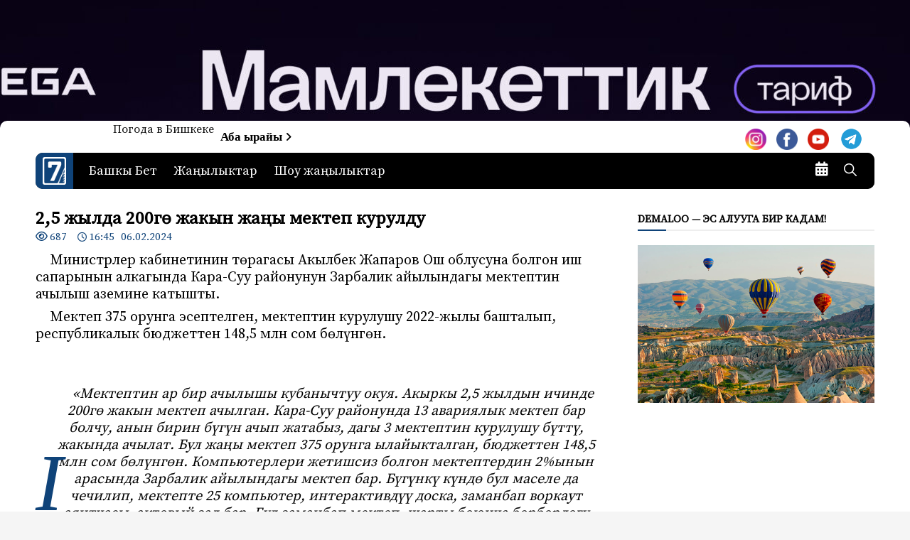

--- FILE ---
content_type: text/html; charset=UTF-8
request_url: https://7tv.kg/2-5-zhylda-200g-zhakyn-zha-y-mektep-kuruldu/
body_size: 16451
content:
<!doctype html>
<html dir="ltr" lang="ru-RU" prefix="og: https://ogp.me/ns#" itemscope itemtype="https://schema.org/BlogPosting">
<head>
<meta charset="UTF-8">
<meta name="viewport" content="width=device-width, initial-scale=1">
<meta name="keywords" content="Кыргызстан Жанылыктар Новости Кыргызстана 7-канал сайт 7-канал Жетинчи канал Седмой канал">
<link rel="profile" href="http://gmpg.org/xfn/11">
<link rel="preconnect" href="https://fonts.gstatic.com">
<link href="https://fonts.googleapis.com/css2?family=Source+Serif+Pro&display=swap" rel="stylesheet">
<meta name="mailru-domain" content="rDgJFA3PobVYmbl8" />
<link rel="preconnect" href="https://fonts.gstatic.com">
<!-- 		AdsSense -->
<script async src="https://pagead2.googlesyndication.com/pagead/js/adsbygoogle.js?client=ca-pub-2465554920245602"
crossorigin="anonymous"></script>
<!-- 	AdsSense	 -->
<!--<link href="https://fonts.googleapis.com/css2?family=Roboto+Condensed&display=swap" rel="stylesheet">-->
<title>2,5 жылда 200гө жакын жаңы мектеп курулду – 7-канал. Жаңылыктар - Кыргызстан</title>
<!-- All in One SEO 4.4.9.2 - aioseo.com -->
<meta name="description" content="Министрлер кабинетинин төрагасы Акылбек Жапаров Ош облусуна болгон иш сапарынын алкагында Кара-Суу районунун Зарбалик айылындагы мектептин ачылыш аземине катышты. Мектеп 375 орунга эсептелген, мектептин курулушу 2022-жылы башталып, республикалык бюджеттен 148,5 млн сом бөлүнгөн. «Мектептин ар бир ачылышы кубанычтуу окуя. Акыркы 2,5 жылдын ичинде 200гө жакын мектеп ачылган. Кара-Суу районунда 13 авариялык мектеп бар болчу, анын" />
<meta name="robots" content="max-image-preview:large" />
<link rel="canonical" href="https://7tv.kg/2-5-zhylda-200g-zhakyn-zha-y-mektep-kuruldu/" />
<meta name="generator" content="All in One SEO (AIOSEO) 4.4.9.2" />
<meta property="og:locale" content="ru_RU" />
<meta property="og:site_name" content="7-канал. Жаңылыктар - Кыргызстан – Жаңылыктар - Кыргызстан" />
<meta property="og:type" content="article" />
<meta property="og:title" content="2,5 жылда 200гө жакын жаңы мектеп курулду – 7-канал. Жаңылыктар - Кыргызстан" />
<meta property="og:description" content="Министрлер кабинетинин төрагасы Акылбек Жапаров Ош облусуна болгон иш сапарынын алкагында Кара-Суу районунун Зарбалик айылындагы мектептин ачылыш аземине катышты. Мектеп 375 орунга эсептелген, мектептин курулушу 2022-жылы башталып, республикалык бюджеттен 148,5 млн сом бөлүнгөн. «Мектептин ар бир ачылышы кубанычтуу окуя. Акыркы 2,5 жылдын ичинде 200гө жакын мектеп ачылган. Кара-Суу районунда 13 авариялык мектеп бар болчу, анын" />
<meta property="og:url" content="https://7tv.kg/2-5-zhylda-200g-zhakyn-zha-y-mektep-kuruldu/" />
<meta property="article:published_time" content="2024-02-06T10:45:32+00:00" />
<meta property="article:modified_time" content="2024-02-06T10:45:32+00:00" />
<meta property="article:publisher" content="https://www.facebook.com/groups/jetinchikanal" />
<meta name="twitter:card" content="summary" />
<meta name="twitter:title" content="2,5 жылда 200гө жакын жаңы мектеп курулду – 7-канал. Жаңылыктар - Кыргызстан" />
<meta name="twitter:description" content="Министрлер кабинетинин төрагасы Акылбек Жапаров Ош облусуна болгон иш сапарынын алкагында Кара-Суу районунун Зарбалик айылындагы мектептин ачылыш аземине катышты. Мектеп 375 орунга эсептелген, мектептин курулушу 2022-жылы башталып, республикалык бюджеттен 148,5 млн сом бөлүнгөн. «Мектептин ар бир ачылышы кубанычтуу окуя. Акыркы 2,5 жылдын ичинде 200гө жакын мектеп ачылган. Кара-Суу районунда 13 авариялык мектеп бар болчу, анын" />
<script type="application/ld+json" class="aioseo-schema">
{"@context":"https:\/\/schema.org","@graph":[{"@type":"BlogPosting","@id":"https:\/\/7tv.kg\/2-5-zhylda-200g-zhakyn-zha-y-mektep-kuruldu\/#blogposting","name":"2,5 \u0436\u044b\u043b\u0434\u0430 200\u0433\u04e9 \u0436\u0430\u043a\u044b\u043d \u0436\u0430\u04a3\u044b \u043c\u0435\u043a\u0442\u0435\u043f \u043a\u0443\u0440\u0443\u043b\u0434\u0443 \u2013 7-\u043a\u0430\u043d\u0430\u043b. \u0416\u0430\u04a3\u044b\u043b\u044b\u043a\u0442\u0430\u0440 - \u041a\u044b\u0440\u0433\u044b\u0437\u0441\u0442\u0430\u043d","headline":"2,5 \u0436\u044b\u043b\u0434\u0430 200\u0433\u04e9 \u0436\u0430\u043a\u044b\u043d \u0436\u0430\u04a3\u044b \u043c\u0435\u043a\u0442\u0435\u043f \u043a\u0443\u0440\u0443\u043b\u0434\u0443","author":{"@id":"https:\/\/7tv.kg\/author\/sezim\/#author"},"publisher":{"@id":"https:\/\/7tv.kg\/#organization"},"image":{"@type":"ImageObject","url":"https:\/\/7tv.kg\/wp-content\/uploads\/2024\/02\/65c1f42812e1a-scaled.jpeg","width":2560,"height":1707},"datePublished":"2024-02-06T10:45:32+06:00","dateModified":"2024-02-06T10:45:32+06:00","inLanguage":"ru-RU","mainEntityOfPage":{"@id":"https:\/\/7tv.kg\/2-5-zhylda-200g-zhakyn-zha-y-mektep-kuruldu\/#webpage"},"isPartOf":{"@id":"https:\/\/7tv.kg\/2-5-zhylda-200g-zhakyn-zha-y-mektep-kuruldu\/#webpage"},"articleSection":"\u0416\u0430\u04a3\u044b\u043b\u044b\u043a\u0442\u0430\u0440, \u041d\u0435\u0433\u0438\u0437\u0433\u0438 \u0436\u0430\u04a3\u044b\u043b\u044b\u043a\u0442\u0430\u0440, \u0424\u043e\u0442\u043e"},{"@type":"BreadcrumbList","@id":"https:\/\/7tv.kg\/2-5-zhylda-200g-zhakyn-zha-y-mektep-kuruldu\/#breadcrumblist","itemListElement":[{"@type":"ListItem","@id":"https:\/\/7tv.kg\/#listItem","position":1,"name":"\u0413\u043b\u0430\u0432\u043d\u0430\u044f \u0441\u0442\u0440\u0430\u043d\u0438\u0446\u0430","item":"https:\/\/7tv.kg\/","nextItem":"https:\/\/7tv.kg\/2-5-zhylda-200g-zhakyn-zha-y-mektep-kuruldu\/#listItem"},{"@type":"ListItem","@id":"https:\/\/7tv.kg\/2-5-zhylda-200g-zhakyn-zha-y-mektep-kuruldu\/#listItem","position":2,"name":"2,5 \u0436\u044b\u043b\u0434\u0430 200\u0433\u04e9 \u0436\u0430\u043a\u044b\u043d \u0436\u0430\u04a3\u044b \u043c\u0435\u043a\u0442\u0435\u043f \u043a\u0443\u0440\u0443\u043b\u0434\u0443","previousItem":"https:\/\/7tv.kg\/#listItem"}]},{"@type":"Organization","@id":"https:\/\/7tv.kg\/#organization","name":"7-\u043a\u0430\u043d\u0430\u043b","url":"https:\/\/7tv.kg\/","logo":{"@type":"ImageObject","url":"https:\/\/7tv.kg\/wp-content\/uploads\/2021\/02\/favicon-2.png","@id":"https:\/\/7tv.kg\/2-5-zhylda-200g-zhakyn-zha-y-mektep-kuruldu\/#organizationLogo","width":280,"height":340},"image":{"@id":"https:\/\/7tv.kg\/#organizationLogo"},"sameAs":["https:\/\/www.facebook.com\/groups\/jetinchikanal","https:\/\/www.instagram.com\/7kanal_official\/","https:\/\/www.youtube.com\/channel\/UCuiid3l_uyf5XiH7XI6DXOQ"]},{"@type":"Person","@id":"https:\/\/7tv.kg\/author\/sezim\/#author","url":"https:\/\/7tv.kg\/author\/sezim\/","name":"\u0421\u0435\u0437\u0438\u043c \u0418\u043b\u0438\u043c\u0431\u0435\u043a \u043a\u044b\u0437\u044b"},{"@type":"WebPage","@id":"https:\/\/7tv.kg\/2-5-zhylda-200g-zhakyn-zha-y-mektep-kuruldu\/#webpage","url":"https:\/\/7tv.kg\/2-5-zhylda-200g-zhakyn-zha-y-mektep-kuruldu\/","name":"2,5 \u0436\u044b\u043b\u0434\u0430 200\u0433\u04e9 \u0436\u0430\u043a\u044b\u043d \u0436\u0430\u04a3\u044b \u043c\u0435\u043a\u0442\u0435\u043f \u043a\u0443\u0440\u0443\u043b\u0434\u0443 \u2013 7-\u043a\u0430\u043d\u0430\u043b. \u0416\u0430\u04a3\u044b\u043b\u044b\u043a\u0442\u0430\u0440 - \u041a\u044b\u0440\u0433\u044b\u0437\u0441\u0442\u0430\u043d","description":"\u041c\u0438\u043d\u0438\u0441\u0442\u0440\u043b\u0435\u0440 \u043a\u0430\u0431\u0438\u043d\u0435\u0442\u0438\u043d\u0438\u043d \u0442\u04e9\u0440\u0430\u0433\u0430\u0441\u044b \u0410\u043a\u044b\u043b\u0431\u0435\u043a \u0416\u0430\u043f\u0430\u0440\u043e\u0432 \u041e\u0448 \u043e\u0431\u043b\u0443\u0441\u0443\u043d\u0430 \u0431\u043e\u043b\u0433\u043e\u043d \u0438\u0448 \u0441\u0430\u043f\u0430\u0440\u044b\u043d\u044b\u043d \u0430\u043b\u043a\u0430\u0433\u044b\u043d\u0434\u0430 \u041a\u0430\u0440\u0430-\u0421\u0443\u0443 \u0440\u0430\u0439\u043e\u043d\u0443\u043d\u0443\u043d \u0417\u0430\u0440\u0431\u0430\u043b\u0438\u043a \u0430\u0439\u044b\u043b\u044b\u043d\u0434\u0430\u0433\u044b \u043c\u0435\u043a\u0442\u0435\u043f\u0442\u0438\u043d \u0430\u0447\u044b\u043b\u044b\u0448 \u0430\u0437\u0435\u043c\u0438\u043d\u0435 \u043a\u0430\u0442\u044b\u0448\u0442\u044b. \u041c\u0435\u043a\u0442\u0435\u043f 375 \u043e\u0440\u0443\u043d\u0433\u0430 \u044d\u0441\u0435\u043f\u0442\u0435\u043b\u0433\u0435\u043d, \u043c\u0435\u043a\u0442\u0435\u043f\u0442\u0438\u043d \u043a\u0443\u0440\u0443\u043b\u0443\u0448\u0443 2022-\u0436\u044b\u043b\u044b \u0431\u0430\u0448\u0442\u0430\u043b\u044b\u043f, \u0440\u0435\u0441\u043f\u0443\u0431\u043b\u0438\u043a\u0430\u043b\u044b\u043a \u0431\u044e\u0434\u0436\u0435\u0442\u0442\u0435\u043d 148,5 \u043c\u043b\u043d \u0441\u043e\u043c \u0431\u04e9\u043b\u04af\u043d\u0433\u04e9\u043d. \u00ab\u041c\u0435\u043a\u0442\u0435\u043f\u0442\u0438\u043d \u0430\u0440 \u0431\u0438\u0440 \u0430\u0447\u044b\u043b\u044b\u0448\u044b \u043a\u0443\u0431\u0430\u043d\u044b\u0447\u0442\u0443\u0443 \u043e\u043a\u0443\u044f. \u0410\u043a\u044b\u0440\u043a\u044b 2,5 \u0436\u044b\u043b\u0434\u044b\u043d \u0438\u0447\u0438\u043d\u0434\u0435 200\u0433\u04e9 \u0436\u0430\u043a\u044b\u043d \u043c\u0435\u043a\u0442\u0435\u043f \u0430\u0447\u044b\u043b\u0433\u0430\u043d. \u041a\u0430\u0440\u0430-\u0421\u0443\u0443 \u0440\u0430\u0439\u043e\u043d\u0443\u043d\u0434\u0430 13 \u0430\u0432\u0430\u0440\u0438\u044f\u043b\u044b\u043a \u043c\u0435\u043a\u0442\u0435\u043f \u0431\u0430\u0440 \u0431\u043e\u043b\u0447\u0443, \u0430\u043d\u044b\u043d","inLanguage":"ru-RU","isPartOf":{"@id":"https:\/\/7tv.kg\/#website"},"breadcrumb":{"@id":"https:\/\/7tv.kg\/2-5-zhylda-200g-zhakyn-zha-y-mektep-kuruldu\/#breadcrumblist"},"author":{"@id":"https:\/\/7tv.kg\/author\/sezim\/#author"},"creator":{"@id":"https:\/\/7tv.kg\/author\/sezim\/#author"},"image":{"@type":"ImageObject","url":"https:\/\/7tv.kg\/wp-content\/uploads\/2024\/02\/65c1f42812e1a-scaled.jpeg","@id":"https:\/\/7tv.kg\/2-5-zhylda-200g-zhakyn-zha-y-mektep-kuruldu\/#mainImage","width":2560,"height":1707},"primaryImageOfPage":{"@id":"https:\/\/7tv.kg\/2-5-zhylda-200g-zhakyn-zha-y-mektep-kuruldu\/#mainImage"},"datePublished":"2024-02-06T10:45:32+06:00","dateModified":"2024-02-06T10:45:32+06:00"},{"@type":"WebSite","@id":"https:\/\/7tv.kg\/#website","url":"https:\/\/7tv.kg\/","name":"7-\u043a\u0430\u043d\u0430\u043b. \u0416\u0430\u04a3\u044b\u043b\u044b\u043a\u0442\u0430\u0440 - \u041a\u044b\u0440\u0433\u044b\u0437\u0441\u0442\u0430\u043d","description":"\u0416\u0430\u04a3\u044b\u043b\u044b\u043a\u0442\u0430\u0440 - \u041a\u044b\u0440\u0433\u044b\u0437\u0441\u0442\u0430\u043d","inLanguage":"ru-RU","publisher":{"@id":"https:\/\/7tv.kg\/#organization"}}]}
</script>
<!-- All in One SEO -->
<link rel='dns-prefetch' href='//static.addtoany.com' />
<link rel='dns-prefetch' href='//fonts.googleapis.com' />
<link rel='dns-prefetch' href='//use.fontawesome.com' />
<link rel="alternate" type="application/rss+xml" title="7-канал. Жаңылыктар - Кыргызстан &raquo; Лента" href="https://7tv.kg/feed/" />
<link rel="alternate" type="application/rss+xml" title="7-канал. Жаңылыктар - Кыргызстан &raquo; Лента комментариев" href="https://7tv.kg/comments/feed/" />
<!-- <link rel='stylesheet' id='wp-block-library-css' href='https://7tv.kg/wp-includes/css/dist/block-library/style.min.css?ver=6.3.7' type='text/css' media='all' /> -->
<link rel="stylesheet" type="text/css" href="//7tv.kg/wp-content/cache/wpfc-minified/2402w969/27f0o.css" media="all"/>
<style id='classic-theme-styles-inline-css' type='text/css'>
/*! This file is auto-generated */
.wp-block-button__link{color:#fff;background-color:#32373c;border-radius:9999px;box-shadow:none;text-decoration:none;padding:calc(.667em + 2px) calc(1.333em + 2px);font-size:1.125em}.wp-block-file__button{background:#32373c;color:#fff;text-decoration:none}
</style>
<style id='global-styles-inline-css' type='text/css'>
body{--wp--preset--color--black: #000000;--wp--preset--color--cyan-bluish-gray: #abb8c3;--wp--preset--color--white: #ffffff;--wp--preset--color--pale-pink: #f78da7;--wp--preset--color--vivid-red: #cf2e2e;--wp--preset--color--luminous-vivid-orange: #ff6900;--wp--preset--color--luminous-vivid-amber: #fcb900;--wp--preset--color--light-green-cyan: #7bdcb5;--wp--preset--color--vivid-green-cyan: #00d084;--wp--preset--color--pale-cyan-blue: #8ed1fc;--wp--preset--color--vivid-cyan-blue: #0693e3;--wp--preset--color--vivid-purple: #9b51e0;--wp--preset--gradient--vivid-cyan-blue-to-vivid-purple: linear-gradient(135deg,rgba(6,147,227,1) 0%,rgb(155,81,224) 100%);--wp--preset--gradient--light-green-cyan-to-vivid-green-cyan: linear-gradient(135deg,rgb(122,220,180) 0%,rgb(0,208,130) 100%);--wp--preset--gradient--luminous-vivid-amber-to-luminous-vivid-orange: linear-gradient(135deg,rgba(252,185,0,1) 0%,rgba(255,105,0,1) 100%);--wp--preset--gradient--luminous-vivid-orange-to-vivid-red: linear-gradient(135deg,rgba(255,105,0,1) 0%,rgb(207,46,46) 100%);--wp--preset--gradient--very-light-gray-to-cyan-bluish-gray: linear-gradient(135deg,rgb(238,238,238) 0%,rgb(169,184,195) 100%);--wp--preset--gradient--cool-to-warm-spectrum: linear-gradient(135deg,rgb(74,234,220) 0%,rgb(151,120,209) 20%,rgb(207,42,186) 40%,rgb(238,44,130) 60%,rgb(251,105,98) 80%,rgb(254,248,76) 100%);--wp--preset--gradient--blush-light-purple: linear-gradient(135deg,rgb(255,206,236) 0%,rgb(152,150,240) 100%);--wp--preset--gradient--blush-bordeaux: linear-gradient(135deg,rgb(254,205,165) 0%,rgb(254,45,45) 50%,rgb(107,0,62) 100%);--wp--preset--gradient--luminous-dusk: linear-gradient(135deg,rgb(255,203,112) 0%,rgb(199,81,192) 50%,rgb(65,88,208) 100%);--wp--preset--gradient--pale-ocean: linear-gradient(135deg,rgb(255,245,203) 0%,rgb(182,227,212) 50%,rgb(51,167,181) 100%);--wp--preset--gradient--electric-grass: linear-gradient(135deg,rgb(202,248,128) 0%,rgb(113,206,126) 100%);--wp--preset--gradient--midnight: linear-gradient(135deg,rgb(2,3,129) 0%,rgb(40,116,252) 100%);--wp--preset--font-size--small: 13px;--wp--preset--font-size--medium: 20px;--wp--preset--font-size--large: 36px;--wp--preset--font-size--x-large: 42px;--wp--preset--spacing--20: 0.44rem;--wp--preset--spacing--30: 0.67rem;--wp--preset--spacing--40: 1rem;--wp--preset--spacing--50: 1.5rem;--wp--preset--spacing--60: 2.25rem;--wp--preset--spacing--70: 3.38rem;--wp--preset--spacing--80: 5.06rem;--wp--preset--shadow--natural: 6px 6px 9px rgba(0, 0, 0, 0.2);--wp--preset--shadow--deep: 12px 12px 50px rgba(0, 0, 0, 0.4);--wp--preset--shadow--sharp: 6px 6px 0px rgba(0, 0, 0, 0.2);--wp--preset--shadow--outlined: 6px 6px 0px -3px rgba(255, 255, 255, 1), 6px 6px rgba(0, 0, 0, 1);--wp--preset--shadow--crisp: 6px 6px 0px rgba(0, 0, 0, 1);}:where(.is-layout-flex){gap: 0.5em;}:where(.is-layout-grid){gap: 0.5em;}body .is-layout-flow > .alignleft{float: left;margin-inline-start: 0;margin-inline-end: 2em;}body .is-layout-flow > .alignright{float: right;margin-inline-start: 2em;margin-inline-end: 0;}body .is-layout-flow > .aligncenter{margin-left: auto !important;margin-right: auto !important;}body .is-layout-constrained > .alignleft{float: left;margin-inline-start: 0;margin-inline-end: 2em;}body .is-layout-constrained > .alignright{float: right;margin-inline-start: 2em;margin-inline-end: 0;}body .is-layout-constrained > .aligncenter{margin-left: auto !important;margin-right: auto !important;}body .is-layout-constrained > :where(:not(.alignleft):not(.alignright):not(.alignfull)){max-width: var(--wp--style--global--content-size);margin-left: auto !important;margin-right: auto !important;}body .is-layout-constrained > .alignwide{max-width: var(--wp--style--global--wide-size);}body .is-layout-flex{display: flex;}body .is-layout-flex{flex-wrap: wrap;align-items: center;}body .is-layout-flex > *{margin: 0;}body .is-layout-grid{display: grid;}body .is-layout-grid > *{margin: 0;}:where(.wp-block-columns.is-layout-flex){gap: 2em;}:where(.wp-block-columns.is-layout-grid){gap: 2em;}:where(.wp-block-post-template.is-layout-flex){gap: 1.25em;}:where(.wp-block-post-template.is-layout-grid){gap: 1.25em;}.has-black-color{color: var(--wp--preset--color--black) !important;}.has-cyan-bluish-gray-color{color: var(--wp--preset--color--cyan-bluish-gray) !important;}.has-white-color{color: var(--wp--preset--color--white) !important;}.has-pale-pink-color{color: var(--wp--preset--color--pale-pink) !important;}.has-vivid-red-color{color: var(--wp--preset--color--vivid-red) !important;}.has-luminous-vivid-orange-color{color: var(--wp--preset--color--luminous-vivid-orange) !important;}.has-luminous-vivid-amber-color{color: var(--wp--preset--color--luminous-vivid-amber) !important;}.has-light-green-cyan-color{color: var(--wp--preset--color--light-green-cyan) !important;}.has-vivid-green-cyan-color{color: var(--wp--preset--color--vivid-green-cyan) !important;}.has-pale-cyan-blue-color{color: var(--wp--preset--color--pale-cyan-blue) !important;}.has-vivid-cyan-blue-color{color: var(--wp--preset--color--vivid-cyan-blue) !important;}.has-vivid-purple-color{color: var(--wp--preset--color--vivid-purple) !important;}.has-black-background-color{background-color: var(--wp--preset--color--black) !important;}.has-cyan-bluish-gray-background-color{background-color: var(--wp--preset--color--cyan-bluish-gray) !important;}.has-white-background-color{background-color: var(--wp--preset--color--white) !important;}.has-pale-pink-background-color{background-color: var(--wp--preset--color--pale-pink) !important;}.has-vivid-red-background-color{background-color: var(--wp--preset--color--vivid-red) !important;}.has-luminous-vivid-orange-background-color{background-color: var(--wp--preset--color--luminous-vivid-orange) !important;}.has-luminous-vivid-amber-background-color{background-color: var(--wp--preset--color--luminous-vivid-amber) !important;}.has-light-green-cyan-background-color{background-color: var(--wp--preset--color--light-green-cyan) !important;}.has-vivid-green-cyan-background-color{background-color: var(--wp--preset--color--vivid-green-cyan) !important;}.has-pale-cyan-blue-background-color{background-color: var(--wp--preset--color--pale-cyan-blue) !important;}.has-vivid-cyan-blue-background-color{background-color: var(--wp--preset--color--vivid-cyan-blue) !important;}.has-vivid-purple-background-color{background-color: var(--wp--preset--color--vivid-purple) !important;}.has-black-border-color{border-color: var(--wp--preset--color--black) !important;}.has-cyan-bluish-gray-border-color{border-color: var(--wp--preset--color--cyan-bluish-gray) !important;}.has-white-border-color{border-color: var(--wp--preset--color--white) !important;}.has-pale-pink-border-color{border-color: var(--wp--preset--color--pale-pink) !important;}.has-vivid-red-border-color{border-color: var(--wp--preset--color--vivid-red) !important;}.has-luminous-vivid-orange-border-color{border-color: var(--wp--preset--color--luminous-vivid-orange) !important;}.has-luminous-vivid-amber-border-color{border-color: var(--wp--preset--color--luminous-vivid-amber) !important;}.has-light-green-cyan-border-color{border-color: var(--wp--preset--color--light-green-cyan) !important;}.has-vivid-green-cyan-border-color{border-color: var(--wp--preset--color--vivid-green-cyan) !important;}.has-pale-cyan-blue-border-color{border-color: var(--wp--preset--color--pale-cyan-blue) !important;}.has-vivid-cyan-blue-border-color{border-color: var(--wp--preset--color--vivid-cyan-blue) !important;}.has-vivid-purple-border-color{border-color: var(--wp--preset--color--vivid-purple) !important;}.has-vivid-cyan-blue-to-vivid-purple-gradient-background{background: var(--wp--preset--gradient--vivid-cyan-blue-to-vivid-purple) !important;}.has-light-green-cyan-to-vivid-green-cyan-gradient-background{background: var(--wp--preset--gradient--light-green-cyan-to-vivid-green-cyan) !important;}.has-luminous-vivid-amber-to-luminous-vivid-orange-gradient-background{background: var(--wp--preset--gradient--luminous-vivid-amber-to-luminous-vivid-orange) !important;}.has-luminous-vivid-orange-to-vivid-red-gradient-background{background: var(--wp--preset--gradient--luminous-vivid-orange-to-vivid-red) !important;}.has-very-light-gray-to-cyan-bluish-gray-gradient-background{background: var(--wp--preset--gradient--very-light-gray-to-cyan-bluish-gray) !important;}.has-cool-to-warm-spectrum-gradient-background{background: var(--wp--preset--gradient--cool-to-warm-spectrum) !important;}.has-blush-light-purple-gradient-background{background: var(--wp--preset--gradient--blush-light-purple) !important;}.has-blush-bordeaux-gradient-background{background: var(--wp--preset--gradient--blush-bordeaux) !important;}.has-luminous-dusk-gradient-background{background: var(--wp--preset--gradient--luminous-dusk) !important;}.has-pale-ocean-gradient-background{background: var(--wp--preset--gradient--pale-ocean) !important;}.has-electric-grass-gradient-background{background: var(--wp--preset--gradient--electric-grass) !important;}.has-midnight-gradient-background{background: var(--wp--preset--gradient--midnight) !important;}.has-small-font-size{font-size: var(--wp--preset--font-size--small) !important;}.has-medium-font-size{font-size: var(--wp--preset--font-size--medium) !important;}.has-large-font-size{font-size: var(--wp--preset--font-size--large) !important;}.has-x-large-font-size{font-size: var(--wp--preset--font-size--x-large) !important;}
.wp-block-navigation a:where(:not(.wp-element-button)){color: inherit;}
:where(.wp-block-post-template.is-layout-flex){gap: 1.25em;}:where(.wp-block-post-template.is-layout-grid){gap: 1.25em;}
:where(.wp-block-columns.is-layout-flex){gap: 2em;}:where(.wp-block-columns.is-layout-grid){gap: 2em;}
.wp-block-pullquote{font-size: 1.5em;line-height: 1.6;}
</style>
<!-- <link rel='stylesheet' id='everest-news-style-css' href='https://7tv.kg/wp-content/themes/everest-news-lite/style.css?ver=6.3.7' type='text/css' media='all' /> -->
<link rel="stylesheet" type="text/css" href="//7tv.kg/wp-content/cache/wpfc-minified/nnh1bwc/27f0o.css" media="all"/>
<link rel='stylesheet' id='everest-news-fonts-css' href='//fonts.googleapis.com/css?family=Muli%3A400%2C400i%2C600%2C700%2C700i%7COpen%2BSans%3A400%2C400i%2C600%2C700%2C700i&#038;subset=latin%2Clatin-ext&#038;ver=6.3.7' type='text/css' media='all' />
<!-- <link rel='stylesheet' id='everest-news-main-css' href='https://7tv.kg/wp-content/themes/everest-news/assets/dist/css/main.css?ver=6.3.7' type='text/css' media='all' /> -->
<link rel="stylesheet" type="text/css" href="//7tv.kg/wp-content/cache/wpfc-minified/8hs35w6o/27f0o.css" media="all"/>
<link rel='stylesheet' id='font-awesome-official-css' href='https://use.fontawesome.com/releases/v6.4.2/css/all.css' type='text/css' media='all' integrity="sha384-blOohCVdhjmtROpu8+CfTnUWham9nkX7P7OZQMst+RUnhtoY/9qemFAkIKOYxDI3" crossorigin="anonymous" />
<!-- <link rel='stylesheet' id='msl-main-css' href='https://7tv.kg/wp-content/plugins/master-slider/public/assets/css/masterslider.main.css?ver=3.9.3' type='text/css' media='all' /> -->
<!-- <link rel='stylesheet' id='msl-custom-css' href='https://7tv.kg/wp-content/uploads/master-slider/custom.css?ver=106.6' type='text/css' media='all' /> -->
<!-- <link rel='stylesheet' id='addtoany-css' href='https://7tv.kg/wp-content/plugins/add-to-any/addtoany.min.css?ver=1.16' type='text/css' media='all' /> -->
<!-- <link rel='stylesheet' id='everest-news-lite-parent-style-css' href='https://7tv.kg/wp-content/themes/everest-news/style.css?ver=6.3.7' type='text/css' media='all' /> -->
<!-- <link rel='stylesheet' id='everest-news-lite-parent-main-css' href='https://7tv.kg/wp-content/themes/everest-news/assets/dist/css/main.css?ver=6.3.7' type='text/css' media='all' /> -->
<!-- <link rel='stylesheet' id='everest-news-lite-child-style-css' href='https://7tv.kg/wp-content/themes/everest-news-lite/style.css?ver=6.3.7' type='text/css' media='all' /> -->
<link rel="stylesheet" type="text/css" href="//7tv.kg/wp-content/cache/wpfc-minified/7wq8ydp8/27f0o.css" media="all"/>
<link rel='stylesheet' id='everest-news-child-lite-fonts-css' href='//fonts.googleapis.com/css?family=Montserrat%3A400%2C400i%2C500%2C500i%2C600%2C600i%2C700%2C700i%2C800%2C800i&#038;subset=latin%2Clatin-ext&#038;ver=6.3.7' type='text/css' media='all' />
<!-- <link rel='stylesheet' id='everest-news-lite-child-main-css' href='https://7tv.kg/wp-content/themes/everest-news-lite/assets/dist/css/main.css?ver=6.3.7' type='text/css' media='all' /> -->
<link rel="stylesheet" type="text/css" href="//7tv.kg/wp-content/cache/wpfc-minified/kcuzi0fo/27f0o.css" media="all"/>
<link rel='stylesheet' id='font-awesome-official-v4shim-css' href='https://use.fontawesome.com/releases/v6.4.2/css/v4-shims.css' type='text/css' media='all' integrity="sha384-IqMDcR2qh8kGcGdRrxwop5R2GiUY5h8aDR/LhYxPYiXh3sAAGGDkFvFqWgFvTsTd" crossorigin="anonymous" />
<script id="addtoany-core-js-before" type="text/javascript">
window.a2a_config=window.a2a_config||{};a2a_config.callbacks=[];a2a_config.overlays=[];a2a_config.templates={};a2a_localize = {
Share: "Отправить",
Save: "Сохранить",
Subscribe: "Подписаться",
Email: "E-mail",
Bookmark: "В закладки!",
ShowAll: "Показать все",
ShowLess: "Показать остальное",
FindServices: "Найти сервис(ы)",
FindAnyServiceToAddTo: "Найти сервис и добавить",
PoweredBy: "Работает на",
ShareViaEmail: "Поделиться по электронной почте",
SubscribeViaEmail: "Подписаться по электронной почте",
BookmarkInYourBrowser: "Добавить в закладки",
BookmarkInstructions: "Нажмите Ctrl+D или \u2318+D, чтобы добавить страницу в закладки",
AddToYourFavorites: "Добавить в Избранное",
SendFromWebOrProgram: "Отправлять с любого email-адреса или email-программы",
EmailProgram: "Почтовая программа",
More: "Подробнее&#8230;",
ThanksForSharing: "Спасибо, что поделились!",
ThanksForFollowing: "Спасибо за подписку!"
};
</script>
<script type='text/javascript' async src='https://static.addtoany.com/menu/page.js' id='addtoany-core-js'></script>
<script src='//7tv.kg/wp-content/cache/wpfc-minified/g4m7cpgu/27f0o.js' type="text/javascript"></script>
<!-- <script type='text/javascript' src='https://7tv.kg/wp-includes/js/jquery/jquery.min.js?ver=3.7.0' id='jquery-core-js'></script> -->
<!-- <script type='text/javascript' src='https://7tv.kg/wp-includes/js/jquery/jquery-migrate.min.js?ver=3.4.1' id='jquery-migrate-js'></script> -->
<!-- <script type='text/javascript' async src='https://7tv.kg/wp-content/plugins/add-to-any/addtoany.min.js?ver=1.1' id='addtoany-jquery-js'></script> -->
<!-- OG: 3.2.3 --><link rel="image_src" href="https://7tv.kg/wp-content/uploads/2024/02/65c1f42812e1a-scaled.jpeg"><meta name="msapplication-TileImage" content="https://7tv.kg/wp-content/uploads/2024/02/65c1f42812e1a-scaled.jpeg">
<meta property="og:image" content="https://7tv.kg/wp-content/uploads/2024/02/65c1f42812e1a-scaled.jpeg"><meta property="og:image:secure_url" content="https://7tv.kg/wp-content/uploads/2024/02/65c1f42812e1a-scaled.jpeg"><meta property="og:image:width" content="2560"><meta property="og:image:height" content="1707"><meta property="og:image:alt" content="65c1f42812e1a"><meta property="og:image:type" content="image/jpeg"><meta property="og:description" content="Министрлер кабинетинин төрагасы Акылбек Жапаров Ош облусуна болгон иш сапарынын алкагында Кара-Суу районунун Зарбалик айылындагы мектептин ачылыш аземине катышты. Мектеп 375 орунга эсептелген, мектептин курулушу 2022-жылы башталып, республикалык бюджеттен 148,5 млн сом бөлүнгөн. «Мектептин ар бир ачылышы кубанычтуу окуя. Акыркы 2,5 жылдын ичинде 200гө жакын мектеп ачылган. Кара-Суу районунда 13 авариялык мектеп бар болчу, анын..."><meta property="og:type" content="article"><meta property="og:locale" content="ru_RU"><meta property="og:site_name" content="7-канал. Жаңылыктар - Кыргызстан"><meta property="og:title" content="2,5 жылда 200гө жакын жаңы мектеп курулду"><meta property="og:url" content="https://7tv.kg/2-5-zhylda-200g-zhakyn-zha-y-mektep-kuruldu/"><meta property="og:updated_time" content="2024-02-06T16:45:32+06:00">
<meta property="article:published_time" content="2024-02-06T10:45:32+00:00"><meta property="article:modified_time" content="2024-02-06T10:45:32+00:00"><meta property="article:section" content="Жаңылыктар"><meta property="article:section" content="Негизги жаңылыктар"><meta property="article:section" content="Фото"><meta property="article:author:first_name" content="Сезим"><meta property="article:author:last_name" content="Илимбек кызы"><meta property="article:author:username" content="Сезим Илимбек кызы">
<meta property="twitter:partner" content="ogwp"><meta property="twitter:card" content="summary_large_image"><meta property="twitter:image" content="https://7tv.kg/wp-content/uploads/2024/02/65c1f42812e1a-scaled.jpeg"><meta property="twitter:image:alt" content="65c1f42812e1a"><meta property="twitter:title" content="2,5 жылда 200гө жакын жаңы мектеп курулду"><meta property="twitter:description" content="Министрлер кабинетинин төрагасы Акылбек Жапаров Ош облусуна болгон иш сапарынын алкагында Кара-Суу районунун Зарбалик айылындагы мектептин ачылыш аземине катышты. Мектеп 375 орунга эсептелген,..."><meta property="twitter:url" content="https://7tv.kg/2-5-zhylda-200g-zhakyn-zha-y-mektep-kuruldu/">
<meta itemprop="image" content="https://7tv.kg/wp-content/uploads/2024/02/65c1f42812e1a-scaled.jpeg"><meta itemprop="name" content="2,5 жылда 200гө жакын жаңы мектеп курулду"><meta itemprop="description" content="Министрлер кабинетинин төрагасы Акылбек Жапаров Ош облусуна болгон иш сапарынын алкагында Кара-Суу районунун Зарбалик айылындагы мектептин ачылыш аземине катышты. Мектеп 375 орунга эсептелген, мектептин курулушу 2022-жылы башталып, республикалык бюджеттен 148,5 млн сом бөлүнгөн. «Мектептин ар бир ачылышы кубанычтуу окуя. Акыркы 2,5 жылдын ичинде 200гө жакын мектеп ачылган. Кара-Суу районунда 13 авариялык мектеп бар болчу, анын..."><meta itemprop="datePublished" content="2024-02-06"><meta itemprop="dateModified" content="2024-02-06T10:45:32+00:00"><meta itemprop="author" content="Сезим Илимбек кызы"><meta itemprop="tagline" content="Жаңылыктар - Кыргызстан">
<meta property="profile:first_name" content="Сезим"><meta property="profile:last_name" content="Илимбек кызы"><meta property="profile:username" content="Сезим Илимбек кызы">
<!-- /OG -->
<link rel="https://api.w.org/" href="https://7tv.kg/wp-json/" /><link rel="alternate" type="application/json" href="https://7tv.kg/wp-json/wp/v2/posts/115221" /><link rel="EditURI" type="application/rsd+xml" title="RSD" href="https://7tv.kg/xmlrpc.php?rsd" />
<meta name="generator" content="WordPress 6.3.7" />
<link rel='shortlink' href='https://7tv.kg/?p=115221' />
<link rel="alternate" type="application/json+oembed" href="https://7tv.kg/wp-json/oembed/1.0/embed?url=https%3A%2F%2F7tv.kg%2F2-5-zhylda-200g-zhakyn-zha-y-mektep-kuruldu%2F" />
<link rel="alternate" type="text/xml+oembed" href="https://7tv.kg/wp-json/oembed/1.0/embed?url=https%3A%2F%2F7tv.kg%2F2-5-zhylda-200g-zhakyn-zha-y-mektep-kuruldu%2F&#038;format=xml" />
<script>var ms_grabbing_curosr = 'https://7tv.kg/wp-content/plugins/master-slider/public/assets/css/common/grabbing.cur', ms_grab_curosr = 'https://7tv.kg/wp-content/plugins/master-slider/public/assets/css/common/grab.cur';</script>
<meta name="generator" content="MasterSlider 3.9.3 - Responsive Touch Image Slider | avt.li/msf" />
<noscript>
<style>
img.lazyload {
display: none;
}
img.image-fallback {
display: block;
}
</style>
</noscript>
<style>
.primary-navigation li.primarynav_search_icon {
}
#toTop {
}
.copyright-notice a,
.social-icons-list li a:hover,
.social-icons-list-post-page li:first-child,
.en-author-box .author-name h3,
.page-404-entry .header-404 h3 span,
.widget_rss ul li a,
.event-page-top-box .event-metas ul p {
color: #0f4379;
}
.en-breaking-news .ticker-head-col span,
.owl-carousel .owl-nav button.owl-next, 
.owl-carousel .owl-nav button.owl-prev,
ul.post-categories li a,
.widget-title:after,
.en-custom-category ul li a,
.btn-general,
.en-popular-trending-posts-widget-1 ul.tabs li.current,
#toTop,
#header-search input[type=submit], 
.search-box input[type=submit], 
.widget_search input[type=submit],
.en-pagination .pagi-layout-1 .nav-links span.current,
.header-lay-2 .main-navigation .home-btn a, 
.header-lay-3 .main-navigation .home-btn a,
button, 
input[type=button], 
input[type=reset], 
input[type=submit],
.calendar_wrap caption,
.live-feeds-entry .live-feed .leftbox span,
.en-popular-trending-posts-widget-1 .content-holder .left-col span {
background-color: #0f4379;
}
ul.post-categories li a:before,
.en-breaking-news .ticker-head-col span:before {
border-top-color: #0f4379;
}
.header-lay-2 .main-navigation, 
.header-lay-3 .main-navigation {
border-bottom-color: #0f4379;
}
.post-page-layout-1 .page-title h2,
.post-format.quote-format blockquote {
border-left-color: #0f4379;
}
</style>
<style type="text/css">
.header-lay-5 .site-title a,
.header-lay-2 .site-title a,
.site-description {
position: absolute;
clip: rect(1px, 1px, 1px, 1px);
}
</style>
<link rel="icon" href="https://7tv.kg/wp-content/uploads/2021/02/cropped-favicon-32x32.png" sizes="32x32" />
<link rel="icon" href="https://7tv.kg/wp-content/uploads/2021/02/cropped-favicon-192x192.png" sizes="192x192" />
<link rel="apple-touch-icon" href="https://7tv.kg/wp-content/uploads/2021/02/cropped-favicon-180x180.png" />
<meta name="msapplication-TileImage" content="https://7tv.kg/wp-content/uploads/2021/02/cropped-favicon-270x270.png" />
<style type="text/css" id="wp-custom-css">
body.boxed .en-pagewrap {
max-width: 1350px;
width: 100%;
border-radius:10px;
}
footer{
background: #000;
}
footer, footer a, footer .widget a, footer .en-author-widget .author-name h3 {
color: #ffffff;
}
/*  .lazyloaded {
border-radius: 10px;
} */
.header-lay-2 .main-navigation, .header-lay-3 .main-navigation {
border-radius: 10px;
background:#000;
}
.main-navigation>ul>li.home-btn{
border-radius:10px;
}		</style>
<style>
.table-responsive table{
border-collapse: collapse;
border-spacing: 0;
table-layout: auto;
padding: 0;
width: 100%;
max-width: 100%;
margin: 0 auto 20px auto;
}
.table-responsive {
overflow-x: auto;
min-height: 0.01%;
margin-bottom: 20px;
}
.table-responsive::-webkit-scrollbar {
width: 10px;
height: 10px;
}
.table-responsive::-webkit-scrollbar-thumb {
background: #dddddd;
border-radius: 2px;
}
.table-responsive::-webkit-scrollbar-track-piece {
background: #fff;
}
@media (max-width: 992px) {
.table-responsive table{
width: auto!important;
margin:0 auto 15px auto!important;
}
}
@media screen and (max-width: 767px) {
.table-responsive {
width: 100%;
margin-bottom: 15px;
overflow-y: hidden;
-ms-overflow-style: -ms-autohiding-scrollbar;
}
.table-responsive::-webkit-scrollbar {
width: 5px;
height: 5px;
}
}
@media screen and (min-width: 1200px) {
.table-responsive .table {
max-width: 100%!important;
}
}
.wprt-container .table > thead > tr > th,
.wprt-container .table > tbody > tr > th,
.wprt-container .table > tfoot > tr > th,
.wprt-container .table > thead > tr > td,
.wprt-container .table > tbody > tr > td,
.wprt-container .table > tfoot > tr > td,
.wprt-container .table > tr > td{
border: 1px solid #555555!important;
}
.wprt-container .table > thead > tr > th,
.wprt-container .table > tbody > tr > th,
.wprt-container .table > tfoot > tr > th,
.wprt-container .table > thead > tr > td,
.wprt-container .table > tbody > tr > td,
.wprt-container .table > tfoot > tr > td,
.wprt-container .table > tr > td{
padding-top: 8px!important;
padding-right: 8px!important;
padding-bottom: 8px!important;
padding-left: 8px!important;
vertical-align: middle;
text-align: center;
}
.wprt-container .table-responsive .table tr:nth-child(odd) {
background-color: #fff!important;
}
.wprt-container .table-responsive .table tr:nth-child(even){
background-color: #f9f9f9!important;
}
.wprt-container .table-responsive .table thead+tbody tr:nth-child(even) {
background-color: #fff!important;
}
.wprt-container .table-responsive .table thead+tbody tr:nth-child(odd){
background-color: #f9f9f9!important;
}
.table-responsive table p {
margin: 0!important;
padding: 0!important;
}
.table-responsive table tbody tr td, .table-responsive table tbody tr th{
background-color: inherit!important;
}
</style>
</head>
<body class="post-template-default single single-post postid-115221 single-format-standard _masterslider _ms_version_3.9.3 boxed">
<a id="adv_fon" href="https://mega24.kg/ky/" target="_blank">&nbsp;</a>
<div class="en-pagewrap">
<header class="en-general-header header-lay-2 en-standard-section-spacing">
<div class="header-inner">
<div class="header-logo-advt-wrapper">
<div class="en-container">
<div class="en-row">
<div class="en-col logo-col">
<div class="branding-col">
<span class="site-title"><a href="https://7tv.kg/" rel="home">7-канал. Жаңылыктар &#8212; Кыргызстан</a></span>
<p class="site-description">Жаңылыктар &#8212; Кыргызстан</p>
</div><!-- .branding-col -->
</div><!-- .en-col.logo-col -->
<div class="en-col advt-col">
<div id="calendar-2" class="widget widget_calendar"><div class="widget-title"><h3>Сортировка новостей по дате</h3></div><div id="calendar_wrap" class="calendar_wrap"><table id="wp-calendar" class="wp-calendar-table">
<caption>Январь 2026</caption>
<thead>
<tr>
<th scope="col" title="Понедельник">Пн</th>
<th scope="col" title="Вторник">Вт</th>
<th scope="col" title="Среда">Ср</th>
<th scope="col" title="Четверг">Чт</th>
<th scope="col" title="Пятница">Пт</th>
<th scope="col" title="Суббота">Сб</th>
<th scope="col" title="Воскресенье">Вс</th>
</tr>
</thead>
<tbody>
<tr>
<td colspan="3" class="pad">&nbsp;</td><td><a href="https://7tv.kg/2026/01/01/" aria-label="Записи, опубликованные 01.01.2026">1</a></td><td><a href="https://7tv.kg/2026/01/02/" aria-label="Записи, опубликованные 02.01.2026">2</a></td><td><a href="https://7tv.kg/2026/01/03/" aria-label="Записи, опубликованные 03.01.2026">3</a></td><td><a href="https://7tv.kg/2026/01/04/" aria-label="Записи, опубликованные 04.01.2026">4</a></td>
</tr>
<tr>
<td><a href="https://7tv.kg/2026/01/05/" aria-label="Записи, опубликованные 05.01.2026">5</a></td><td><a href="https://7tv.kg/2026/01/06/" aria-label="Записи, опубликованные 06.01.2026">6</a></td><td><a href="https://7tv.kg/2026/01/07/" aria-label="Записи, опубликованные 07.01.2026">7</a></td><td><a href="https://7tv.kg/2026/01/08/" aria-label="Записи, опубликованные 08.01.2026">8</a></td><td><a href="https://7tv.kg/2026/01/09/" aria-label="Записи, опубликованные 09.01.2026">9</a></td><td><a href="https://7tv.kg/2026/01/10/" aria-label="Записи, опубликованные 10.01.2026">10</a></td><td><a href="https://7tv.kg/2026/01/11/" aria-label="Записи, опубликованные 11.01.2026">11</a></td>
</tr>
<tr>
<td><a href="https://7tv.kg/2026/01/12/" aria-label="Записи, опубликованные 12.01.2026">12</a></td><td><a href="https://7tv.kg/2026/01/13/" aria-label="Записи, опубликованные 13.01.2026">13</a></td><td><a href="https://7tv.kg/2026/01/14/" aria-label="Записи, опубликованные 14.01.2026">14</a></td><td><a href="https://7tv.kg/2026/01/15/" aria-label="Записи, опубликованные 15.01.2026">15</a></td><td><a href="https://7tv.kg/2026/01/16/" aria-label="Записи, опубликованные 16.01.2026">16</a></td><td id="today">17</td><td>18</td>
</tr>
<tr>
<td>19</td><td>20</td><td>21</td><td>22</td><td>23</td><td>24</td><td>25</td>
</tr>
<tr>
<td>26</td><td>27</td><td>28</td><td>29</td><td>30</td><td>31</td>
<td class="pad" colspan="1">&nbsp;</td>
</tr>
</tbody>
</table><nav aria-label="Предыдущий и следующий месяцы" class="wp-calendar-nav">
<span class="wp-calendar-nav-prev"><a href="https://7tv.kg/2025/12/">&laquo; Дек</a></span>
<span class="pad">&nbsp;</span>
<span class="wp-calendar-nav-next">&nbsp;</span>
</nav></div></div><div id="custom_html-4" class="widget_text widget widget_custom_html"><div class="textwidget custom-html-widget"><ul class="foot_icon_ul">
<li>
<a href="https://www.instagram.com/7kanal_official/" target="_blank" rel="nofollow noopener"><img src="https://7tv.kg/wp-content/uploads/2021/02/instagram-round-1.png" class="foot_icon" alt="social_icon"></a></li>
<li>
<a href="https://www.facebook.com/7tv.kg" target="_blank" rel="nofollow noopener"><img src="https://7tv.kg/wp-content/uploads/2021/02/facebook.png" class="foot_icon" alt="social_icon"></a></li>
<li>
<a href="https://www.youtube.com/channel/UCuiid3l_uyf5XiH7XI6DXOQ" target="_blank" rel="nofollow noopener"><img src="https://7tv.kg/wp-content/uploads/2021/02/youtube-1.png" class="foot_icon" alt="social_icon"></a></li>
<li>
<a href="https://t.me/+ucKNUFvFnkA2MGEy" target="_blank" rel="nofollow noopener"><img src="https://7tv.kg/wp-content/uploads/2024/05/tg.png" class="foot_icon" alt="social_icon" style="width: 35px"></a></li>
</ul></div></div><div id="custom_html-5" class="widget_text widget widget_custom_html"><div class="textwidget custom-html-widget"><!-- Weather widget by https://www.meteoservice.ru -->
<a id="ms-informer-link-23bf258efa5a8537663b9faf922f23d9" class="ms-informer-link" href="https://www.meteoservice.ru/weather/overview/bishkek">Погода в Бишкеке</a>
<script class="ms-informer-script" src="https://www.meteoservice.ru/informer/script/23bf258efa5a8537663b9faf922f23d9"></script>
<!-- End --></div></div><div id="custom_html-6" class="widget_text widget widget_custom_html"><div class="textwidget custom-html-widget"><a class="na_pogodu" href="https://7tv.kg/aba-yrajy/">Аба ырайы <i class="fa-solid fa-angle-right"></i></a></div></div>                        </div><!-- .en-col -->
</div><!-- .en-row.advt-col -->
</div><!-- .en-container -->
</div><!-- .header-logo-advt-wrapper -->
<div class="header-nav-extra-wrapper">
<div class="en-container">
<div class="en-row">
<div class="en-col nav-col">
<div class="primary-menu-wrap">
<div class="main-navigation" id="main-menu">
<ul id="menu-main-menu" class=""><li class="home-btn"><a href="https://7tv.kg/"><img src="/wp-content/uploads/2021/02/favicon-2.png" class="seven_tv_logo"></a></li><li id="menu-item-1340" class="menu-item menu-item-type-custom menu-item-object-custom menu-item-1340"><a href="/">Башкы Бет</a></li>
<li id="menu-item-1325" class="menu-item menu-item-type-taxonomy menu-item-object-category current-post-ancestor current-menu-parent current-post-parent menu-item-1325"><a href="https://7tv.kg/category/news/">Жаңылыктар</a></li>
<li id="menu-item-1341" class="menu-item menu-item-type-taxonomy menu-item-object-category menu-item-1341"><a href="https://7tv.kg/category/shou-janylyktar/">Шоу жаңылыктар</a></li>
</ul>                                <div class="calendar_go_1" title="Күндү издөө"><i class="fa fa-calendar"></i></div>
<div class="calendar_go_2"><i class="fa fa-calendar"></i></div>
<a class="logo_click_mobile" href="/"><img src="/wp-content/uploads/2021/02/favicon-2.png"></a>
</div><!-- #main-menu.main-navigation -->
<div class="header-search">
<a id="search-toggle" href="javascript:;" title="Сөздөр боюнча издөө"><i class="icon ion-ios-search"></i></a>
<div id="header-search">
<form role="search" method="get" id="search-form" class="clearfix" action="https://7tv.kg/"><input type="search" name="s" placeholder="Сөз" value"" ><input type="submit" id="submit" value="Издөө"></form>                                    </div><!-- .header_search -->
</div><!-- .header-search -->
</div><!-- .primary-menu-wrap -->
</div><!-- .en-col.nav-col -->
</div><!-- .en-row -->
</div><!-- .en-container -->
</div><!-- .header-nav-extra-wrapper -->
</div><!-- .header-inner -->
</header><!-- .en-general-header.header-lay-2.en-standard-section-spacing -->            <div id="canvas-aside">
<div class="canvas-inner">
<div id="search-4" class="widget"><div class="widget_search"><div class="widget-title"><h3>Search</h3></div><form role="search" method="get" id="search-form" class="clearfix" action="https://7tv.kg/"><input type="search" name="s" placeholder="Сөз" value"" ><input type="submit" id="submit" value="Издөө"></form></div></div>                </div><!-- .canvas-inner -->
</div><!-- #canvas-aside -->
<div id="canvas-aside-mask"></div>
<div class="en-inner-pages-main-wrapper columns-2">
<div class="en-container">
<div class="row">
<div class="en-col main-content-area-outer ">
<div id="primary" class="content-area">
<main id="main" class="site-main">
<section class="en-page-entry post-page-entry post-page-layout-1">
<article id="post-115221" class="post-115221 post type-post status-publish format-standard has-post-thumbnail hentry category-news category-glavnie-novosti category-foto">
<div class="page-title">
<h2 class="clr-white f-size-xl">
2,5 жылда 200гө жакын жаңы мектеп курулду                
</h2><!-- .clr-white.f-size-xl -->
</div><!-- .page-title -->
<span class="kol-vo-prosmotrov">687</span>
<div class="entry-meta">
<ul class="metas">
<li class="posted-date clr-special">
<a href="https://7tv.kg/2-5-zhylda-200g-zhakyn-zha-y-mektep-kuruldu/" rel="bookmark"><time class="entry-date published updated" datetime="2024-02-06T16:45:32+06:00">16:45 06.02.2024</time></a>					            </li><!-- .posted-date.clr-white -->
</ul><!-- .metas -->
</div><!-- .entry-meta -->
<div class="featured-image">
<img width="2560" height="1707" src="https://7tv.kg/wp-content/uploads/2024/02/65c1f42812e1a-scaled.jpeg" class="attachment-full size-full wp-post-image" alt="2,5 жылда 200гө жакын жаңы мектеп курулду" decoding="async" fetchpriority="high" srcset="https://7tv.kg/wp-content/uploads/2024/02/65c1f42812e1a-scaled.jpeg 2560w, https://7tv.kg/wp-content/uploads/2024/02/65c1f42812e1a-300x200.jpeg 300w, https://7tv.kg/wp-content/uploads/2024/02/65c1f42812e1a-1024x683.jpeg 1024w, https://7tv.kg/wp-content/uploads/2024/02/65c1f42812e1a-768x512.jpeg 768w, https://7tv.kg/wp-content/uploads/2024/02/65c1f42812e1a-1536x1024.jpeg 1536w, https://7tv.kg/wp-content/uploads/2024/02/65c1f42812e1a-2048x1365.jpeg 2048w" sizes="(max-width: 2560px) 100vw, 2560px" />			    </div><!-- .featured-image.thumb.lazyloading -->
<div class="page-contents-entry">
<div class="editor-entry">
<div class="wprt-container"><p>Министрлер кабинетинин төрагасы Акылбек Жапаров Ош облусуна болгон иш сапарынын алкагында Кара-Суу районунун Зарбалик айылындагы мектептин ачылыш аземине катышты.</p>
<p>Мектеп 375 орунга эсептелген, мектептин курулушу 2022-жылы башталып, республикалык бюджеттен 148,5 млн сом бөлүнгөн.</p>
<blockquote><p><em>«Мектептин ар бир ачылышы кубанычтуу окуя. Акыркы 2,5 жылдын ичинде 200гө жакын мектеп ачылган. Кара-Суу районунда 13 авариялык мектеп бар болчу, анын бирин бүгүн ачып жатабыз, дагы 3 мектептин курулушу бүттү, жакында ачылат. Бул жаңы мектеп 375 орунга ылайыкталган, бюджеттен 148,5 млн сом бөлүнгөн. Компьютерлери жетишсиз болгон мектептердин 2%ынын арасында Зарбалик айылындагы мектеп бар. Бүгүнкү күндө бул маселе да чечилип, мектепте 25 компьютер, интерактивдүү доска, заманбап воркаут аянтчасы, актовый зал бар. Бул заманбап мектеп, шарты боюнча борбордогу мектептерден кем калышпайт. Мен дайыма чыгаан жазуучубуз Чынгыз Айтматовдун: “Мектеп – таланттуу мугалим менен таланттуу окуучунун жолуккан жери” деген сөздү кайталап келем. Билим гана бийиктикке жете алат. Биз балдарыбыз жаңы заманбап мектептерде окуп жатып сапаттуу билим алышын, чет тилдерин билишин каалайбыз», &#8212; деди Министрлер кабинетинин төрагасы.</em></p></blockquote>
<p>Өз сөзүндө ошондой эле өткөн жылы Кара-Суу районунда 22 мектепте жана 8 бала бакчада курулуш иштери жүргүзүлгөнүн жүргүзүлгөнүн, 14 жаңы социалдык объектилер ачылганын <a href="https://www.gov.kg/ky/post/s/23900-akylbek-zaparov-25-zylda-200go-zakyn-zany-mektep-kuruldu">белгиледи.</a></p>
<p><img decoding="async" class="alignnone size-medium wp-image-115222" src="https://7tv.kg/wp-content/uploads/2024/02/65c1f307d22c9-thumb-300x200.jpg" alt="" width="300" height="200" srcset="https://7tv.kg/wp-content/uploads/2024/02/65c1f307d22c9-thumb-300x200.jpg 300w, https://7tv.kg/wp-content/uploads/2024/02/65c1f307d22c9-thumb-1024x683.jpg 1024w, https://7tv.kg/wp-content/uploads/2024/02/65c1f307d22c9-thumb-768x512.jpg 768w, https://7tv.kg/wp-content/uploads/2024/02/65c1f307d22c9-thumb-1536x1024.jpg 1536w, https://7tv.kg/wp-content/uploads/2024/02/65c1f307d22c9-thumb.jpg 1600w" sizes="(max-width: 300px) 100vw, 300px" /> <img decoding="async" class="alignnone size-medium wp-image-115223" src="https://7tv.kg/wp-content/uploads/2024/02/65c1f2f3a6a65-thumb-300x200.jpg" alt="" width="300" height="200" srcset="https://7tv.kg/wp-content/uploads/2024/02/65c1f2f3a6a65-thumb-300x200.jpg 300w, https://7tv.kg/wp-content/uploads/2024/02/65c1f2f3a6a65-thumb-1024x683.jpg 1024w, https://7tv.kg/wp-content/uploads/2024/02/65c1f2f3a6a65-thumb-768x512.jpg 768w, https://7tv.kg/wp-content/uploads/2024/02/65c1f2f3a6a65-thumb-1536x1024.jpg 1536w, https://7tv.kg/wp-content/uploads/2024/02/65c1f2f3a6a65-thumb.jpg 1600w" sizes="(max-width: 300px) 100vw, 300px" /> <img decoding="async" loading="lazy" class="alignnone size-medium wp-image-115224" src="https://7tv.kg/wp-content/uploads/2024/02/65c1f39cb29d3-300x200.jpeg" alt="" width="300" height="200" srcset="https://7tv.kg/wp-content/uploads/2024/02/65c1f39cb29d3-300x200.jpeg 300w, https://7tv.kg/wp-content/uploads/2024/02/65c1f39cb29d3-1024x683.jpeg 1024w, https://7tv.kg/wp-content/uploads/2024/02/65c1f39cb29d3-768x512.jpeg 768w, https://7tv.kg/wp-content/uploads/2024/02/65c1f39cb29d3-1536x1024.jpeg 1536w, https://7tv.kg/wp-content/uploads/2024/02/65c1f39cb29d3-2048x1365.jpeg 2048w" sizes="(max-width: 300px) 100vw, 300px" /></p>
</div><div class="addtoany_share_save_container addtoany_content addtoany_content_bottom"><div class="a2a_kit a2a_kit_size_28 addtoany_list" data-a2a-url="https://7tv.kg/2-5-zhylda-200g-zhakyn-zha-y-mektep-kuruldu/" data-a2a-title="2,5 жылда 200гө жакын жаңы мектеп курулду"><a class="a2a_button_facebook" href="https://www.addtoany.com/add_to/facebook?linkurl=https%3A%2F%2F7tv.kg%2F2-5-zhylda-200g-zhakyn-zha-y-mektep-kuruldu%2F&amp;linkname=2%2C5%20%D0%B6%D1%8B%D0%BB%D0%B4%D0%B0%20200%D0%B3%D3%A9%20%D0%B6%D0%B0%D0%BA%D1%8B%D0%BD%20%D0%B6%D0%B0%D2%A3%D1%8B%20%D0%BC%D0%B5%D0%BA%D1%82%D0%B5%D0%BF%20%D0%BA%D1%83%D1%80%D1%83%D0%BB%D0%B4%D1%83" title="Facebook" rel="nofollow noopener" target="_blank"></a><a class="a2a_button_twitter" href="https://www.addtoany.com/add_to/twitter?linkurl=https%3A%2F%2F7tv.kg%2F2-5-zhylda-200g-zhakyn-zha-y-mektep-kuruldu%2F&amp;linkname=2%2C5%20%D0%B6%D1%8B%D0%BB%D0%B4%D0%B0%20200%D0%B3%D3%A9%20%D0%B6%D0%B0%D0%BA%D1%8B%D0%BD%20%D0%B6%D0%B0%D2%A3%D1%8B%20%D0%BC%D0%B5%D0%BA%D1%82%D0%B5%D0%BF%20%D0%BA%D1%83%D1%80%D1%83%D0%BB%D0%B4%D1%83" title="Twitter" rel="nofollow noopener" target="_blank"></a><a class="a2a_button_odnoklassniki" href="https://www.addtoany.com/add_to/odnoklassniki?linkurl=https%3A%2F%2F7tv.kg%2F2-5-zhylda-200g-zhakyn-zha-y-mektep-kuruldu%2F&amp;linkname=2%2C5%20%D0%B6%D1%8B%D0%BB%D0%B4%D0%B0%20200%D0%B3%D3%A9%20%D0%B6%D0%B0%D0%BA%D1%8B%D0%BD%20%D0%B6%D0%B0%D2%A3%D1%8B%20%D0%BC%D0%B5%D0%BA%D1%82%D0%B5%D0%BF%20%D0%BA%D1%83%D1%80%D1%83%D0%BB%D0%B4%D1%83" title="Odnoklassniki" rel="nofollow noopener" target="_blank"></a><a class="a2a_button_vk" href="https://www.addtoany.com/add_to/vk?linkurl=https%3A%2F%2F7tv.kg%2F2-5-zhylda-200g-zhakyn-zha-y-mektep-kuruldu%2F&amp;linkname=2%2C5%20%D0%B6%D1%8B%D0%BB%D0%B4%D0%B0%20200%D0%B3%D3%A9%20%D0%B6%D0%B0%D0%BA%D1%8B%D0%BD%20%D0%B6%D0%B0%D2%A3%D1%8B%20%D0%BC%D0%B5%D0%BA%D1%82%D0%B5%D0%BF%20%D0%BA%D1%83%D1%80%D1%83%D0%BB%D0%B4%D1%83" title="VK" rel="nofollow noopener" target="_blank"></a></div></div>            </div><!-- .editor-entry -->
</div><!-- .page-contents-entry -->
</article>
</section><!-- .en-page-entry.post-page-entry.post-page-layout-1 -->
<nav class="navigation post-navigation" aria-label="Записи">
<h2 class="screen-reader-text">Навигация по записям</h2>
<div class="nav-links"><div class="nav-previous"><a href="https://7tv.kg/ekonomika-ministrliginin-murdagy-kyzmatkerleri-karmaldy/" rel="prev">Prev Post</a></div><div class="nav-next"><a href="https://7tv.kg/olzhas-bektenov-kazakstandyn-premer-ministri-bolup-dajyndaldy/" rel="next">Next Post</a></div></div>
</nav>    <section class="en-front-widget-9 en-related-posts-block">
<div class="related-posts-title">
<h3 class="clr-primary f-size-l">Дагы оку</h3>
</div><!-- .related-posts-title -->
<div class="widgets-contents-entry">
<div class="row">
<div class="en-col">
<article class="box">
<div class="thumb">
<a class="lazyloading" href="https://7tv.kg/ajsuluu-tynybekova-kosh-bojluu-ekenin-achyktady/">
<img class="lazyload" src="[data-uri]" data-src="https://7tv.kg/wp-content/uploads/2026/01/IMG_7332-800x450.jpeg" data-srcset="https://7tv.kg/wp-content/uploads/2026/01/IMG_7332-800x450.jpeg" alt="Айсулуу Тыныбекова кош бойлуу экенин ачыктады">
<noscript>
<img src="https://7tv.kg/wp-content/uploads/2026/01/IMG_7332-800x450.jpeg" srcset="https://7tv.kg/wp-content/uploads/2026/01/IMG_7332-800x450.jpeg" class="image-fallback" alt="Айсулуу Тыныбекова кош бойлуу экенин ачыктады">
</noscript>
</a>
</div><!-- .thumb -->
<div class="content-holder">
<div class="entry-title">
<h3 class="post-title f-size-s clr-primary">
<a href="https://7tv.kg/ajsuluu-tynybekova-kosh-bojluu-ekenin-achyktady/">Айсулуу Тыныбекова кош бойлуу экенин ачыктады</a>
</h3><!-- .post-title.f-size-s.clr-primary -->
</div><!-- .entry-title -->
<div class="entry-meta">
<ul class="metas">
<li class="posted-date clr-special">
<a href="https://7tv.kg/ajsuluu-tynybekova-kosh-bojluu-ekenin-achyktady/" rel="bookmark"><time class="entry-date published" datetime="2026-01-16T20:00:25+06:00">20:00 16.01.2026</time></a>					            </li><!-- .posted-date.clr-white -->
</ul><!-- .metas -->
</div><!-- .entry-meta -->
<div class="excerpt">
<p>Белгилүү балбан айым Айсулуу Тыныбекова кош бойлуу экенин билдирип, Instagram баракчасына видео жүктөдү. &#171;Биздин кичинекей сырыбыз&#187; , &#8212; деп жезды</p>
</div><!-- .excerpt -->
</div><!-- .content-holder -->
</article><!-- .box -->
</div><!-- .en-col -->
<div class="en-col">
<article class="box">
<div class="thumb">
<a class="lazyloading" href="https://7tv.kg/kural-zharak-zhetkir-d-g-korruptsiya-ukmk-244-mln-som-nd-rd/">
<img class="lazyload" src="[data-uri]" data-src="https://7tv.kg/wp-content/uploads/2026/01/Snimok-ekrana-2026-01-16-165049-800x450.png" data-srcset="https://7tv.kg/wp-content/uploads/2026/01/Snimok-ekrana-2026-01-16-165049-800x450.png" alt="Курал-жарак жеткирүүдөгү коррупция: УКМК 244 млн сом өндүрдү">
<noscript>
<img src="https://7tv.kg/wp-content/uploads/2026/01/Snimok-ekrana-2026-01-16-165049-800x450.png" srcset="https://7tv.kg/wp-content/uploads/2026/01/Snimok-ekrana-2026-01-16-165049-800x450.png" class="image-fallback" alt="Курал-жарак жеткирүүдөгү коррупция: УКМК 244 млн сом өндүрдү">
</noscript>
</a>
</div><!-- .thumb -->
<div class="content-holder">
<div class="entry-title">
<h3 class="post-title f-size-s clr-primary">
<a href="https://7tv.kg/kural-zharak-zhetkir-d-g-korruptsiya-ukmk-244-mln-som-nd-rd/">Курал-жарак жеткирүүдөгү коррупция: УКМК 244 млн сом өндүрдү</a>
</h3><!-- .post-title.f-size-s.clr-primary -->
</div><!-- .entry-title -->
<div class="entry-meta">
<ul class="metas">
<li class="posted-date clr-special">
<a href="https://7tv.kg/kural-zharak-zhetkir-d-g-korruptsiya-ukmk-244-mln-som-nd-rd/" rel="bookmark"><time class="entry-date published" datetime="2026-01-16T16:53:02+06:00">16:53 16.01.2026</time></a>					            </li><!-- .posted-date.clr-white -->
</ul><!-- .metas -->
</div><!-- .entry-meta -->
<div class="excerpt">
<p>Коргоо министрлигинде курал-жарак алууда келтирилген ири зыяндын орду толтурулду. Бул тууралуу УКМКдан билдирди. Атайын кызмат курал-жарак жеткирүүгө байланыштуу жеткирүүчү фирмалардын</p>
</div><!-- .excerpt -->
</div><!-- .content-holder -->
</article><!-- .box -->
</div><!-- .en-col -->
<div class="en-col">
<article class="box">
<div class="thumb">
<a class="lazyloading" href="https://7tv.kg/ajdoochuluk-k-b-l-kt-akysyz-almashtyruunun-m-n-t-uzaryshy-m-mk-n/">
<img class="lazyload" src="[data-uri]" data-src="https://7tv.kg/wp-content/uploads/2026/01/616288114_25586026577717775_697413450912858697_n.jpg" data-srcset="https://7tv.kg/wp-content/uploads/2026/01/616288114_25586026577717775_697413450912858697_n.jpg" alt="Айдоочулук күбөлүктү акысыз алмаштыруунун мөөнөтү узарышы мүмкүн">
<noscript>
<img src="https://7tv.kg/wp-content/uploads/2026/01/616288114_25586026577717775_697413450912858697_n.jpg" srcset="https://7tv.kg/wp-content/uploads/2026/01/616288114_25586026577717775_697413450912858697_n.jpg" class="image-fallback" alt="Айдоочулук күбөлүктү акысыз алмаштыруунун мөөнөтү узарышы мүмкүн">
</noscript>
</a>
</div><!-- .thumb -->
<div class="content-holder">
<div class="entry-title">
<h3 class="post-title f-size-s clr-primary">
<a href="https://7tv.kg/ajdoochuluk-k-b-l-kt-akysyz-almashtyruunun-m-n-t-uzaryshy-m-mk-n/">Айдоочулук күбөлүктү акысыз алмаштыруунун мөөнөтү узарышы мүмкүн</a>
</h3><!-- .post-title.f-size-s.clr-primary -->
</div><!-- .entry-title -->
<div class="entry-meta">
<ul class="metas">
<li class="posted-date clr-special">
<a href="https://7tv.kg/ajdoochuluk-k-b-l-kt-akysyz-almashtyruunun-m-n-t-uzaryshy-m-mk-n/" rel="bookmark"><time class="entry-date published updated" datetime="2026-01-16T16:31:03+06:00">16:31 16.01.2026</time></a>					            </li><!-- .posted-date.clr-white -->
</ul><!-- .metas -->
</div><!-- .entry-meta -->
<div class="excerpt">
<p>Айдоочулук күбөлүктү акысыз алмаштыруунун мөөнөтү узарышы мүмкүн. Бул тууралуу президенттин администрациясынын маалыматтык саясат кызматынын жетекчичи Дайырбек Орунбеков социалдык тармакка жазды.</p>
</div><!-- .excerpt -->
</div><!-- .content-holder -->
</article><!-- .box -->
</div><!-- .en-col -->
<div class="en-col">
<article class="box">
<div class="thumb">
<a class="lazyloading" href="https://7tv.kg/eaebdin-chek-arasynda-myjzamsyz-alyp-t-n-n-zhoopkerchiligi-k-ch-t-ld/">
<img class="lazyload" src="[data-uri]" data-src="https://7tv.kg/wp-content/uploads/2026/01/IMG_0642-800x450.webp" data-srcset="https://7tv.kg/wp-content/uploads/2026/01/IMG_0642-800x450.webp" alt="ЕАЭБдин чек арасында мыйзамсыз алып өтүүнүн жоопкерчилиги күчөтүлдү">
<noscript>
<img src="https://7tv.kg/wp-content/uploads/2026/01/IMG_0642-800x450.webp" srcset="https://7tv.kg/wp-content/uploads/2026/01/IMG_0642-800x450.webp" class="image-fallback" alt="ЕАЭБдин чек арасында мыйзамсыз алып өтүүнүн жоопкерчилиги күчөтүлдү">
</noscript>
</a>
</div><!-- .thumb -->
<div class="content-holder">
<div class="entry-title">
<h3 class="post-title f-size-s clr-primary">
<a href="https://7tv.kg/eaebdin-chek-arasynda-myjzamsyz-alyp-t-n-n-zhoopkerchiligi-k-ch-t-ld/">ЕАЭБдин чек арасында мыйзамсыз алып өтүүнүн жоопкерчилиги күчөтүлдү</a>
</h3><!-- .post-title.f-size-s.clr-primary -->
</div><!-- .entry-title -->
<div class="entry-meta">
<ul class="metas">
<li class="posted-date clr-special">
<a href="https://7tv.kg/eaebdin-chek-arasynda-myjzamsyz-alyp-t-n-n-zhoopkerchiligi-k-ch-t-ld/" rel="bookmark"><time class="entry-date published updated" datetime="2026-01-16T16:02:24+06:00">16:02 16.01.2026</time></a>					            </li><!-- .posted-date.clr-white -->
</ul><!-- .metas -->
</div><!-- .entry-meta -->
<div class="excerpt">
<p>ЕАЭБге мүчө өлкөлөрдүн чек арасы аркылуу товарларды жана транспорт каражаттарын мыйзамсыз алып өтүү үчүн жоопкерчилик күчөтүлдү. Бул тууралуу Мамлекеттик салык</p>
</div><!-- .excerpt -->
</div><!-- .content-holder -->
</article><!-- .box -->
</div><!-- .en-col -->
<div class="en-col">
<article class="box">
<div class="thumb">
<a class="lazyloading" href="https://7tv.kg/bloger-sabina-d-jshenova-2-mi-aksh-dollaryn-uurdatty/">
<img class="lazyload" src="[data-uri]" data-src="https://7tv.kg/wp-content/uploads/2026/01/IMG_0641.jpeg" data-srcset="https://7tv.kg/wp-content/uploads/2026/01/IMG_0641.jpeg" alt="Блогер Сабина Дүйшенова 2 миң АКШ долларын уурдатты">
<noscript>
<img src="https://7tv.kg/wp-content/uploads/2026/01/IMG_0641.jpeg" srcset="https://7tv.kg/wp-content/uploads/2026/01/IMG_0641.jpeg" class="image-fallback" alt="Блогер Сабина Дүйшенова 2 миң АКШ долларын уурдатты">
</noscript>
</a>
</div><!-- .thumb -->
<div class="content-holder">
<div class="entry-title">
<h3 class="post-title f-size-s clr-primary">
<a href="https://7tv.kg/bloger-sabina-d-jshenova-2-mi-aksh-dollaryn-uurdatty/">Блогер Сабина Дүйшенова 2 миң АКШ долларын уурдатты</a>
</h3><!-- .post-title.f-size-s.clr-primary -->
</div><!-- .entry-title -->
<div class="entry-meta">
<ul class="metas">
<li class="posted-date clr-special">
<a href="https://7tv.kg/bloger-sabina-d-jshenova-2-mi-aksh-dollaryn-uurdatty/" rel="bookmark"><time class="entry-date published updated" datetime="2026-01-16T15:09:23+06:00">15:09 16.01.2026</time></a>					            </li><!-- .posted-date.clr-white -->
</ul><!-- .metas -->
</div><!-- .entry-meta -->
<div class="excerpt">
<p>Блогер Сабина Дүйшенова 2 миң АКШ долларын уурдатты. Маалым болгондой, жакында 500 миң сом белек алган блогердин унаасынан 2000 доллар</p>
</div><!-- .excerpt -->
</div><!-- .content-holder -->
</article><!-- .box -->
</div><!-- .en-col -->
<div class="en-col">
<article class="box">
<div class="thumb">
<a class="lazyloading" href="https://7tv.kg/orunbekov-talievanyn-mikrofonun-alyp-koyo-albajm-s-jl-b-dep-da-toktoto-albajm/">
<img class="lazyload" src="[data-uri]" data-src="https://7tv.kg/wp-content/uploads/2026/01/Snimok-ekrana-2026-01-16-144636.png" data-srcset="https://7tv.kg/wp-content/uploads/2026/01/Snimok-ekrana-2026-01-16-144636.png" alt="Орунбеков: Талиеванын микрофонун алып коё албайм, сүйлөбө деп да токтото албайм">
<noscript>
<img src="https://7tv.kg/wp-content/uploads/2026/01/Snimok-ekrana-2026-01-16-144636.png" srcset="https://7tv.kg/wp-content/uploads/2026/01/Snimok-ekrana-2026-01-16-144636.png" class="image-fallback" alt="Орунбеков: Талиеванын микрофонун алып коё албайм, сүйлөбө деп да токтото албайм">
</noscript>
</a>
</div><!-- .thumb -->
<div class="content-holder">
<div class="entry-title">
<h3 class="post-title f-size-s clr-primary">
<a href="https://7tv.kg/orunbekov-talievanyn-mikrofonun-alyp-koyo-albajm-s-jl-b-dep-da-toktoto-albajm/">Орунбеков: Талиеванын микрофонун алып коё албайм, сүйлөбө деп да токтото албайм</a>
</h3><!-- .post-title.f-size-s.clr-primary -->
</div><!-- .entry-title -->
<div class="entry-meta">
<ul class="metas">
<li class="posted-date clr-special">
<a href="https://7tv.kg/orunbekov-talievanyn-mikrofonun-alyp-koyo-albajm-s-jl-b-dep-da-toktoto-albajm/" rel="bookmark"><time class="entry-date published updated" datetime="2026-01-16T14:47:32+06:00">14:47 16.01.2026</time></a>					            </li><!-- .posted-date.clr-white -->
</ul><!-- .metas -->
</div><!-- .entry-meta -->
<div class="excerpt">
<p>Камила Талиеванын микрофонун алып коё албайм, сүйлөбө деп да токтото албайм. Бул тууралуу Президенттин аппаратынын маалыматтык саясат кызматынын жетекчиси Дайырбек</p>
</div><!-- .excerpt -->
</div><!-- .content-holder -->
</article><!-- .box -->
</div><!-- .en-col -->
</div><!-- .row -->
</div><!-- .widgets-contents-entry -->
</section><!-- .en-front-widget-9.en-related-posts-block -->
688                    </main><!-- #main.site-main -->
</div><!-- #primary.content-area -->
</div><!-- .en-col main-content-area-outer -->
<div class="en-col aside-sidebar-outer aside-right-outer ">
<aside class="secondary">
<div id="media_image-13" class="widget"><div class="widget_media_image"><div class="widget-title"><h3>Demaloo &#8212; эс алууга бир кадам!</h3></div><img width="1200" height="800" src="https://7tv.kg/wp-content/uploads/2024/08/IMG_0497.jpeg" class="image wp-image-130950  attachment-full size-full" alt="" decoding="async" style="max-width: 100%; height: auto;" title="Demaloo - эс алууга бир кадам!" loading="lazy" srcset="https://7tv.kg/wp-content/uploads/2024/08/IMG_0497.jpeg 1200w, https://7tv.kg/wp-content/uploads/2024/08/IMG_0497-300x200.jpeg 300w, https://7tv.kg/wp-content/uploads/2024/08/IMG_0497-1024x683.jpeg 1024w, https://7tv.kg/wp-content/uploads/2024/08/IMG_0497-768x512.jpeg 768w" sizes="(max-width: 1200px) 100vw, 1200px" /></div></div>    </aside><!-- .secondary -->
</div><!-- .en-col aside-sidebar-outer -->        </div><!-- .row -->
</div><!-- .en-container -->
</div><!-- .en-inner-pages-main-wrapper -->

<footer class="footer">
<div class="footer-inner">
<div class="en-container">
<div class="top-footer">
<div class="en-row">
<div class="en-col"><div id="nav_menu-2" class="widget widget_nav_menu"><div class="widget-title"><h3>Маалымат</h3></div><div class="menu-footer-menu-1-container"><ul id="menu-footer-menu-1" class="menu"><li id="menu-item-1329" class="menu-item menu-item-type-post_type menu-item-object-page menu-item-1329"><a href="https://7tv.kg/o-nas/">БИЗ ЖӨНҮНДӨ</a></li>
<li id="menu-item-1336" class="menu-item menu-item-type-post_type menu-item-object-page menu-item-1336"><a href="https://7tv.kg/reklamodatelyam/">Жарнак берүүчүлөргө</a></li>
<li id="menu-item-106309" class="menu-item menu-item-type-post_type menu-item-object-page menu-item-106309"><a href="https://7tv.kg/aba-yrajy/">Аба ырайы</a></li>
</ul></div></div></div><div class="widget_text en-col"><div id="custom_html-2" class="widget_text widget widget_custom_html"><div class="widget-title"><h3>Байланыштар</h3></div><div class="textwidget custom-html-widget"><ul class="foot_ul">
<li>
<a href="https://go.2gis.com/tgqgb" target="_blank" rel="noopener">Дарек: Кыргызстан, Бишкек, Байтик Баатыра к. 53</a></li>
<li>
<a href="#" target="_blank" rel="noopener">Телефон: +996 555 56 56 35</a></li>
<li>
<a href="#" target="_blank" rel="noopener">WhatsApp: +996 777 20 55 80</a></li>
</ul></div></div></div><div class="widget_text en-col"><div id="custom_html-3" class="widget_text widget widget_custom_html"><div class="widget-title"><h3>Бизди ээрчи</h3></div><div class="textwidget custom-html-widget"><ul class="foot_icon_ul">
<li>
<a href="https://www.instagram.com/7kanal_official/" target="_blank" rel="nofollow noopener"><img src="https://7tv.kg/wp-content/uploads/2021/02/instagram-round-1.png" class="foot_icon" alt="social_icon"></a></li>
<li>
<a href="https://www.facebook.com/7tv.kg" target="_blank" rel="nofollow noopener"><img src="https://7tv.kg/wp-content/uploads/2021/02/facebook.png" class="foot_icon" alt="social_icon"></a></li>
<li>
<a href="https://www.youtube.com/channel/UCuiid3l_uyf5XiH7XI6DXOQ" target="_blank" rel="nofollow noopener"><img src="https://7tv.kg/wp-content/uploads/2021/02/youtube-1.png" class="foot_icon" alt="social_icon"></a></li>
<li>
<a href="https://t.me/+ucKNUFvFnkA2MGEy" target="_blank" rel="nofollow noopener"><img src="https://7tv.kg/wp-content/uploads/2024/05/tg.png" class="foot_icon" alt="social_icon" style="width: 50px;padding: 0px;"></a></li>
</ul></div></div></div>                            </div><!-- .en-row -->
</div><!-- .top-footer -->
<div class="bottom-footer">
<div class="row">
<div class="col-lg-6 col-md-6 col-sm-12">
<div class="copyright-notice">
<p>&copy;7tv.kg | Бардык укуктар корголгон | 2017 жыл</p>
</div>
</div><!-- .col -->
</div><!-- .row -->
</div><!-- .bottom-footer -->
</div><!-- .en-container -->
</div><!-- .footer-inner -->
<script>
jQuery(document).ready(function(){
jQuery('.calendar_go_1').on('click', function(e){
e.preventDefault();
jQuery('#calendar-2').css({display:"block"});
jQuery('.calendar_go_1').css({display:"none"});
jQuery('.calendar_go_2').css({display:"block"});
});
jQuery('.calendar_go_2').on('click', function(e){
e.preventDefault();
jQuery('#calendar-2').css({display:"none"});
jQuery('.calendar_go_2').css({display:"none"});
jQuery('.calendar_go_1').css({display:"block"});
});
});
</script>
<script>
jQuery(document).ready(function(){
jQuery('.switcher_shar_sleva').on('click', function(e){
e.preventDefault();
jQuery('.switcher').css("background", "#0f4379");
jQuery('.switcher_shar_sleva').css({display:"none"});
jQuery('.switcher_shar_sprava').css({display:"block"});
jQuery('.en-widgets-holder-mid-block-wrap').css({display:"block"});
jQuery('.en-front-widget-9').css({display:"none"});
jQuery('.soob_vkl_lentu').css({display:"none"});
jQuery('.soob_vikl_l').css({display:"block"});
jQuery('.switcher_shar_sprava').animate({
left:'24px'
},300, function(){
console.log('Сдвиг вправо');
});
jQuery('.switcher_shar_sleva').animate({
left:'24px'
},300, function(){
console.log('Сдвиг вправо');
});
});
});
</script>
<script>
jQuery(document).ready(function(){
jQuery('.switcher_shar_sprava').on('click', function(e){
e.preventDefault();
jQuery('.switcher').css("background", "#ccc");
jQuery('.switcher_shar_sprava').css({display:"none"});
jQuery('.switcher_shar_sleva').css({display:"block"});
jQuery('.en-widgets-holder-mid-block-wrap').css({display:"none"});
jQuery('.en-front-widget-9').css({display:"block"});
jQuery('.soob_vkl_lentu').css({display:"block"});
jQuery('.soob_vikl_l').css({display:"none"});
jQuery('.switcher_shar_sleva').animate({
left:'1px'
},300, function(){
console.log('Сдвиг вправо');
});
jQuery('.switcher_shar_sprava').animate({
left:'1px'
},300, function(){
console.log('Сдвиг вправо');
});
});
});
</script>
<script>
jQuery("#splw-location-weather-10808").on('click', function(event) {
event.preventDefault();
window.location = "https://7tv.kg/privacy-policy/";
});
</script>
<!--LiveInternet counter-->
<!--<a href="https://www.liveinternet.ru/click"
target="_blank"><img id="licntB274" position="right" width="88" height="120" style="border:0" 
title="LiveInternet: показано количество просмотров и посетителей"
src="[data-uri]"
alt=""/></a><script>(function(d,s){d.getElementById("licntB274").src=
"https://counter.yadro.ru/hit?t27.6;r"+escape(d.referrer)+
((typeof(s)=="undefined")?"":";s"+s.width+"*"+s.height+"*"+
(s.colorDepth?s.colorDepth:s.pixelDepth))+";u"+escape(d.URL)+
";h"+escape(d.title.substring(0,150))+";"+Math.random()})
(document,screen)</script>-->
<!--/LiveInternet-->
<!--LiveInternet counter--><a href="https://www.liveinternet.ru/click"
target="_blank"><img id="licntC400" width="35" height="35" style="border:0" 
title="LiveInternet"
src="[data-uri]"
alt=""/></a><script>(function(d,s){d.getElementById("licntC400").src=
"https://counter.yadro.ru/hit?t40.6;r"+escape(d.referrer)+
((typeof(s)=="undefined")?"":";s"+s.width+"*"+s.height+"*"+
(s.colorDepth?s.colorDepth:s.pixelDepth))+";u"+escape(d.URL)+
";h"+escape(d.title.substring(0,150))+";"+Math.random()})
(document,screen)</script><!--/LiveInternet-->
<!-- WWW.NET.KG , code for http://7tv.kg -->
<script language="javascript" type="text/javascript">
java="1.0";
java1=""+"refer="+escape(document.referrer)+"&amp;page="+escape(window.location.href);
document.cookie="astratop=1; path=/";
java1+="&amp;c="+(document.cookie?"yes":"now");
</script>
<script language="javascript1.1" type="text/javascript">
java="1.1";
java1+="&amp;java="+(navigator.javaEnabled()?"yes":"now");
</script>
<script language="javascript1.2" type="text/javascript">
java="1.2";
java1+="&amp;razresh="+screen.width+'x'+screen.height+"&amp;cvet="+
(((navigator.appName.substring(0,3)=="Mic"))?
screen.colorDepth:screen.pixelDepth);
</script>
<script language="javascript1.3" type="text/javascript">java="1.3"</script>
<script language="javascript" type="text/javascript">
java1+="&amp;jscript="+java+"&amp;rand="+Math.random();
document.write("<a href='https://www.net.kg/stat.php?id=6972&amp;fromsite=6972' target='_blank'>"+
"<img src='https://www.net.kg/img.php?id=6972&amp;"+java1+
"' border='0' alt='WWW.NET.KG' width='31' height='31' /></a>");
</script>
<noscript>
<a href='https://www.net.kg/stat.php?id=6972&amp;fromsite=6972' target='_blank'><img
src="https://www.net.kg/img.php?id=6972" border='0' alt='WWW.NET.KG' width='88'
height='66' /></a>
</noscript>
<!-- /WWW.NET.KG -->
<!-- Global site tag (gtag.js) - Google Analytics -->
<script async src="https://www.googletagmanager.com/gtag/js?id=G-KCVR8FKN84"></script>
<script>
window.dataLayer = window.dataLayer || [];
function gtag(){dataLayer.push(arguments);}
gtag('js', new Date());
gtag('config', 'G-KCVR8FKN84');
</script>
<!-- Yandex.Metrika counter -->
<script type="text/javascript" >
(function(m,e,t,r,i,k,a){m[i]=m[i]||function(){(m[i].a=m[i].a||[]).push(arguments)};
m[i].l=1*new Date();k=e.createElement(t),a=e.getElementsByTagName(t)[0],k.async=1,k.src=r,a.parentNode.insertBefore(k,a)})
(window, document, "script", "https://mc.yandex.ru/metrika/tag.js", "ym");
ym(73229410, "init", {
clickmap:true,
trackLinks:true,
accurateTrackBounce:true,
webvisor:true,
ecommerce:"dataLayer"
});
</script>
<noscript><div><img src="https://mc.yandex.ru/watch/73229410" style="position:absolute; left:-9999px;" alt="" /></div></noscript>
<!-- /Yandex.Metrika counter -->
<!--<a href="https://sait.kg/" target="_blank" class="referal_link">host</a>-->
</footer><!-- .footer -->
</div><!-- .en-pagewrap -->
<script type='text/javascript' src='https://7tv.kg/wp-includes/js/imagesloaded.min.js?ver=4.1.4' id='imagesloaded-js'></script>
<script type='text/javascript' src='https://7tv.kg/wp-includes/js/masonry.min.js?ver=4.2.2' id='masonry-js'></script>
<script type='text/javascript' src='https://7tv.kg/wp-content/themes/everest-news/assets/dist/js/bundle.min.js?ver=1.0.6' id='everest-news-bundle-js'></script>
<script type='text/javascript' src='https://7tv.kg/wp-content/plugins/wp-responsive-table/assets/frontend/js/wprt-script.js?ver=1.2.6' id='wprt-script-js'></script>
</body>
</html><!-- WP Fastest Cache file was created in 3.4382410049438 seconds, on 17-01-26 4:59:05 --><!-- need to refresh to see cached version -->

--- FILE ---
content_type: text/html; charset=utf-8
request_url: https://www.google.com/recaptcha/api2/aframe
body_size: 268
content:
<!DOCTYPE HTML><html><head><meta http-equiv="content-type" content="text/html; charset=UTF-8"></head><body><script nonce="-m3foD_RbBSsQRxNWG6oZA">/** Anti-fraud and anti-abuse applications only. See google.com/recaptcha */ try{var clients={'sodar':'https://pagead2.googlesyndication.com/pagead/sodar?'};window.addEventListener("message",function(a){try{if(a.source===window.parent){var b=JSON.parse(a.data);var c=clients[b['id']];if(c){var d=document.createElement('img');d.src=c+b['params']+'&rc='+(localStorage.getItem("rc::a")?sessionStorage.getItem("rc::b"):"");window.document.body.appendChild(d);sessionStorage.setItem("rc::e",parseInt(sessionStorage.getItem("rc::e")||0)+1);localStorage.setItem("rc::h",'1768604351628');}}}catch(b){}});window.parent.postMessage("_grecaptcha_ready", "*");}catch(b){}</script></body></html>